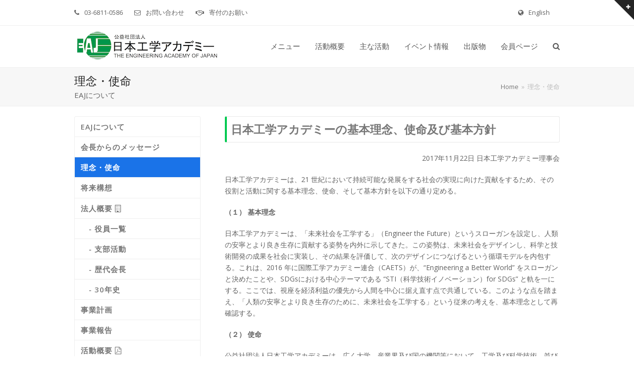

--- FILE ---
content_type: text/css
request_url: https://www.eaj.or.jp/eajlocal/wp-content/themes/Total/assets/lib/ticons/css/ticons.min.css?ver=5.3
body_size: 32239
content:
@font-face{font-family:ticons;src:url(../fonts/ticons.eot);src:url(../fonts/ticons.eot?#iefix) format('embedded-opentype'),url(../fonts/ticons.woff2) format('woff2'),url(../fonts/ticons.woff) format('woff'),url(../fonts/ticons.ttf) format('truetype'),url(../fonts/ticons.svg#ticons) format('svg');font-weight:400;font-style:normal;font-display:block}.ticon{display:inline-block;font:normal normal normal 14px/1 ticons;font-size:inherit;text-rendering:auto;-webkit-font-smoothing:antialiased;-moz-osx-font-smoothing:grayscale}.ticon-lg{font-size:1.33333333em;line-height:.75em;vertical-align:-15%}.ticon-2x{font-size:2em}.ticon-3x{font-size:3em}.ticon-4x{font-size:4em}.ticon-5x{font-size:5em}.ticon-fw{width:1.28571429em;text-align:center}.ticon-ul{padding-left:0;margin-left:2.14285714em;list-style-type:none}.ticon-ul>li{position:relative}.ticon-li{position:absolute;left:-2.14285714em;width:2.14285714em;top:.14285714em;text-align:center}.ticon-li.ticon-lg{left:-1.85714286em}.ticon-border{padding:.2em .25em .15em;border:solid .08em #eee;border-radius:.1em}.ticon-pull-left{float:left;margin-right:.3em}.ticon-pull-right{float:right;margin-left:.3em}.ticon-spin{-webkit-animation:ticon-spin 2s infinite linear;animation:ticon-spin 2s infinite linear}.ticon-pulse{-webkit-animation:ticon-spin 1s infinite steps(8);animation:ticon-spin 1s infinite steps(8)}@-webkit-keyframes ticon-spin{0%{-webkit-transform:rotate(0);transform:rotate(0)}100%{-webkit-transform:rotate(359deg);transform:rotate(359deg)}}@keyframes ticon-spin{0%{-webkit-transform:rotate(0);transform:rotate(0)}100%{-webkit-transform:rotate(359deg);transform:rotate(359deg)}}.ticon-rotate-90{-webkit-transform:rotate(90deg);-ms-transform:rotate(90deg);transform:rotate(90deg)}.ticon-rotate-180{-webkit-transform:rotate(180deg);-ms-transform:rotate(180deg);transform:rotate(180deg)}.ticon-rotate-270{-webkit-transform:rotate(270deg);-ms-transform:rotate(270deg);transform:rotate(270deg)}.ticon-flip-horizontal{-webkit-transform:scale(-1,1);-ms-transform:scale(-1,1);transform:scale(-1,1)}.ticon-flip-vertical{-webkit-transform:scale(1,-1);-ms-transform:scale(1,-1);transform:scale(1,-1)}:root .ticon-flip-horizontal,:root .ticon-flip-vertical,:root .ticon-rotate-180,:root .ticon-rotate-270,:root .ticon-rotate-90{filter:none}.ticon-stack{position:relative;display:inline-block;width:2em;height:2em;line-height:2em;vertical-align:middle}.ticon-stack-1x,.ticon-stack-2x{position:absolute;left:0;width:100%;text-align:center}.ticon-stack-1x{line-height:inherit}.ticon-stack-2x{font-size:2em}.ticon-inverse{color:#fff}.ticon-glass:before{content:"\f000"}.ticon-music:before{content:"\f001"}.ticon-search:before{content:"\f002"}.ticon-envelope-o:before{content:"\f003"}.ticon-heart:before{content:"\f004"}.ticon-star:before{content:"\f005"}.ticon-star-empty:before,.ticon-star-o:before{content:"\f006"}.ticon-user:before{content:"\f007"}.ticon-film:before{content:"\f008"}.ticon-th-large:before{content:"\f009"}.ticon-th:before{content:"\f00a"}.ticon-th-list:before{content:"\f00b"}.ticon-check:before{content:"\f00c"}.ticon-close:before,.ticon-remove:before,.ticon-times:before{content:"\f00d"}.ticon-search-plus:before{content:"\f00e"}.ticon-search-minus:before{content:"\f010"}.ticon-power-off:before{content:"\f011"}.ticon-signal:before{content:"\f012"}.ticon-cog:before,.ticon-gear:before{content:"\f013"}.ticon-trash-o:before{content:"\f014"}.ticon-home:before{content:"\f015"}.ticon-file-o:before{content:"\f016"}.ticon-clock-o:before{content:"\f017"}.ticon-road:before{content:"\f018"}.ticon-download:before{content:"\f019"}.ticon-arrow-circle-o-down:before{content:"\f01a"}.ticon-arrow-circle-o-up:before{content:"\f01b"}.ticon-inbox:before{content:"\f01c"}.ticon-play-circle-o:before{content:"\f01d"}.ticon-repeat:before,.ticon-rotate-right:before{content:"\f01e"}.ticon-refresh:before{content:"\f021"}.ticon-list-alt:before{content:"\f022"}.ticon-lock:before{content:"\f023"}.ticon-flag:before{content:"\f024"}.ticon-headphones:before{content:"\f025"}.ticon-volume-off:before{content:"\f026"}.ticon-volume-down:before{content:"\f027"}.ticon-volume-up:before{content:"\f028"}.ticon-qrcode:before{content:"\f029"}.ticon-barcode:before{content:"\f02a"}.ticon-tag:before{content:"\f02b"}.ticon-tags:before{content:"\f02c"}.ticon-book:before{content:"\f02d"}.ticon-bookmark:before{content:"\f02e"}.ticon-print:before{content:"\f02f"}.ticon-camera:before{content:"\f030"}.ticon-font:before{content:"\f031"}.ticon-bold:before{content:"\f032"}.ticon-italic:before{content:"\f033"}.ticon-text-height:before{content:"\f034"}.ticon-text-width:before{content:"\f035"}.ticon-align-left:before{content:"\f036"}.ticon-align-center:before{content:"\f037"}.ticon-align-right:before{content:"\f038"}.ticon-align-justify:before{content:"\f039"}.ticon-list:before{content:"\f03a"}.ticon-dedent:before,.ticon-outdent:before{content:"\f03b"}.ticon-indent:before{content:"\f03c"}.ticon-video-camera:before{content:"\f03d"}.ticon-image:before,.ticon-photo:before,.ticon-picture-o:before{content:"\f03e"}.ticon-pencil:before{content:"\f040"}.ticon-map-marker:before{content:"\f041"}.ticon-adjust:before{content:"\f042"}.ticon-tint:before{content:"\f043"}.ticon-edit:before,.ticon-pencil-square-o:before{content:"\f044"}.ticon-share-square-o:before{content:"\f045"}.ticon-check-square-o:before{content:"\f046"}.ticon-arrows:before{content:"\f047"}.ticon-step-backward:before{content:"\f048"}.ticon-fast-backward:before{content:"\f049"}.ticon-backward:before{content:"\f04a"}.ticon-play:before{content:"\f04b"}.ticon-pause:before{content:"\f04c"}.ticon-stop:before{content:"\f04d"}.ticon-forward:before{content:"\f04e"}.ticon-fast-forward:before{content:"\f050"}.ticon-step-forward:before{content:"\f051"}.ticon-eject:before{content:"\f052"}.ticon-chevron-left:before{content:"\f053"}.ticon-chevron-right:before{content:"\f054"}.ticon-plus-circle:before{content:"\f055"}.ticon-minus-circle:before{content:"\f056"}.ticon-times-circle:before{content:"\f057"}.ticon-check-circle:before{content:"\f058"}.ticon-question-circle:before{content:"\f059"}.ticon-info-circle:before{content:"\f05a"}.ticon-crosshairs:before{content:"\f05b"}.ticon-times-circle-o:before{content:"\f05c"}.ticon-check-circle-o:before{content:"\f05d"}.ticon-ban:before{content:"\f05e"}.ticon-arrow-left:before{content:"\f060"}.ticon-arrow-right:before{content:"\f061"}.ticon-arrow-up:before{content:"\f062"}.ticon-arrow-down:before{content:"\f063"}.ticon-mail-forward:before,.ticon-share:before{content:"\f064"}.ticon-expand:before{content:"\f065"}.ticon-compress:before{content:"\f066"}.ticon-plus:before{content:"\f067"}.ticon-minus:before{content:"\f068"}.ticon-asterisk:before{content:"\f069"}.ticon-exclamation-circle:before{content:"\f06a"}.ticon-gift:before{content:"\f06b"}.ticon-leaf:before{content:"\f06c"}.ticon-fire:before{content:"\f06d"}.ticon-eye:before{content:"\f06e"}.ticon-eye-slash:before{content:"\f070"}.ticon-exclamation-triangle:before,.ticon-warning:before{content:"\f071"}.ticon-plane:before{content:"\f072"}.ticon-calendar:before{content:"\f073"}.ticon-random:before{content:"\f074"}.ticon-comment:before{content:"\f075"}.ticon-magnet:before{content:"\f076"}.ticon-chevron-up:before{content:"\f077"}.ticon-chevron-down:before{content:"\f078"}.ticon-retweet:before{content:"\f079"}.ticon-shopping-cart:before{content:"\f07a"}.ticon-folder:before{content:"\f07b"}.ticon-folder-open:before{content:"\f07c"}.ticon-arrows-v:before{content:"\f07d"}.ticon-arrows-h:before{content:"\f07e"}.ticon-bar-chart-o:before,.ticon-bar-chart:before{content:"\f080"}.ticon-twitter-square:before{content:"\f081"}.ticon-facebook-square:before{content:"\f082"}.ticon-camera-retro:before{content:"\f083"}.ticon-key:before{content:"\f084"}.ticon-cogs:before,.ticon-gears:before{content:"\f085"}.ticon-comments:before{content:"\f086"}.ticon-thumbs-o-up:before{content:"\f087"}.ticon-thumbs-o-down:before{content:"\f088"}.ticon-star-half:before{content:"\f089"}.ticon-heart-o:before{content:"\f08a"}.ticon-sign-out:before{content:"\f08b"}.ticon-linkedin-square:before{content:"\f08c"}.ticon-thumb-tack:before{content:"\f08d"}.ticon-external-link:before{content:"\f08e"}.ticon-sign-in:before{content:"\f090"}.ticon-trophy:before{content:"\f091"}.ticon-github-square:before{content:"\f092"}.ticon-upload:before{content:"\f093"}.ticon-lemon-o:before{content:"\f094"}.ticon-phone:before{content:"\f095"}.ticon-square-o:before{content:"\f096"}.ticon-bookmark-o:before{content:"\f097"}.ticon-phone-square:before{content:"\f098"}.ticon-twitter:before{content:"\f099"}.ticon-facebook-f:before,.ticon-facebook:before{content:"\f09a"}.ticon-github:before{content:"\f09b"}.ticon-unlock:before{content:"\f09c"}.ticon-credit-card:before{content:"\f09d"}.ticon-feed:before,.ticon-rss:before{content:"\f09e"}.ticon-hdd-o:before{content:"\f0a0"}.ticon-bullhorn:before{content:"\f0a1"}.ticon-bell:before{content:"\f0f3"}.ticon-certificate:before{content:"\f0a3"}.ticon-hand-o-right:before{content:"\f0a4"}.ticon-hand-o-left:before{content:"\f0a5"}.ticon-hand-o-up:before{content:"\f0a6"}.ticon-hand-o-down:before{content:"\f0a7"}.ticon-arrow-circle-left:before{content:"\f0a8"}.ticon-arrow-circle-right:before{content:"\f0a9"}.ticon-arrow-circle-up:before{content:"\f0aa"}.ticon-arrow-circle-down:before{content:"\f0ab"}.ticon-globe:before{content:"\f0ac"}.ticon-wrench:before{content:"\f0ad"}.ticon-tasks:before{content:"\f0ae"}.ticon-filter:before{content:"\f0b0"}.ticon-briefcase:before{content:"\f0b1"}.ticon-arrows-alt:before{content:"\f0b2"}.ticon-group:before,.ticon-users:before{content:"\f0c0"}.ticon-chain:before,.ticon-link:before{content:"\f0c1"}.ticon-cloud:before{content:"\f0c2"}.ticon-flask:before{content:"\f0c3"}.ticon-cut:before,.ticon-scissors:before{content:"\f0c4"}.ticon-copy:before,.ticon-files-o:before{content:"\f0c5"}.ticon-paperclip:before{content:"\f0c6"}.ticon-floppy-o:before,.ticon-save:before{content:"\f0c7"}.ticon-square:before{content:"\f0c8"}.ticon-bars:before,.ticon-navicon:before,.ticon-reorder:before{content:"\f0c9"}.ticon-list-ul:before{content:"\f0ca"}.ticon-list-ol:before{content:"\f0cb"}.ticon-strikethrough:before{content:"\f0cc"}.ticon-underline:before{content:"\f0cd"}.ticon-table:before{content:"\f0ce"}.ticon-magic:before{content:"\f0d0"}.ticon-truck:before{content:"\f0d1"}.ticon-pinterest:before{content:"\f0d2"}.ticon-pinterest-square:before{content:"\f0d3"}.ticon-money:before{content:"\f0d6"}.ticon-caret-down:before{content:"\f0d7"}.ticon-caret-up:before{content:"\f0d8"}.ticon-caret-left:before{content:"\f0d9"}.ticon-caret-right:before{content:"\f0da"}.ticon-columns:before{content:"\f0db"}.ticon-sort:before,.ticon-unsorted:before{content:"\f0dc"}.ticon-sort-desc:before,.ticon-sort-down:before{content:"\f0dd"}.ticon-sort-asc:before,.ticon-sort-up:before{content:"\f0de"}.ticon-envelope:before{content:"\f0e0"}.ticon-linkedin:before{content:"\f0e1"}.ticon-rotate-left:before,.ticon-undo:before{content:"\f0e2"}.ticon-gavel:before,.ticon-legal:before{content:"\f0e3"}.ticon-dashboard:before,.ticon-tachometer:before{content:"\f0e4"}.ticon-comment-o:before{content:"\f0e5"}.ticon-comments-o:before{content:"\f0e6"}.ticon-bolt:before,.ticon-flash:before{content:"\f0e7"}.ticon-sitemap:before{content:"\f0e8"}.ticon-umbrella:before{content:"\f0e9"}.ticon-clipboard:before,.ticon-paste:before{content:"\f0ea"}.ticon-lightbulb-o:before{content:"\f0eb"}.ticon-exchange:before{content:"\f0ec"}.ticon-cloud-download:before{content:"\f0ed"}.ticon-cloud-upload:before{content:"\f0ee"}.ticon-user-md:before{content:"\f0f0"}.ticon-stethoscope:before{content:"\f0f1"}.ticon-suitcase:before{content:"\f0f2"}.ticon-bell-o:before{content:"\f0a2"}.ticon-coffee:before{content:"\f0f4"}.ticon-cutlery:before{content:"\f0f5"}.ticon-file-text-o:before{content:"\f0f6"}.ticon-building-o:before{content:"\f0f7"}.ticon-hospital-o:before{content:"\f0f8"}.ticon-ambulance:before{content:"\f0f9"}.ticon-medkit:before{content:"\f0fa"}.ticon-fighter-jet:before{content:"\f0fb"}.ticon-beer:before{content:"\f0fc"}.ticon-h-square:before{content:"\f0fd"}.ticon-plus-square:before{content:"\f0fe"}.ticon-angle-double-left:before{content:"\f100"}.ticon-angle-double-right:before{content:"\f101"}.ticon-angle-double-up:before{content:"\f102"}.ticon-angle-double-down:before{content:"\f103"}.ticon-angle-left:before{content:"\f104"}.ticon-angle-right:before{content:"\f105"}.ticon-angle-up:before{content:"\f106"}.ticon-angle-down:before{content:"\f107"}.ticon-desktop:before{content:"\f108"}.ticon-laptop:before{content:"\f109"}.ticon-tablet:before{content:"\f10a"}.ticon-mobile-phone:before,.ticon-mobile:before{content:"\f10b"}.ticon-circle-o:before{content:"\f10c"}.ticon-quote-left:before{content:"\f10d"}.ticon-quote-right:before{content:"\f10e"}.ticon-spinner:before{content:"\f110"}.ticon-circle:before{content:"\f111"}.ticon-mail-reply:before,.ticon-reply:before{content:"\f112"}.ticon-github-alt:before{content:"\f113"}.ticon-folder-o:before{content:"\f114"}.ticon-folder-open-o:before{content:"\f115"}.ticon-smile-o:before{content:"\f118"}.ticon-frown-o:before{content:"\f119"}.ticon-meh-o:before{content:"\f11a"}.ticon-gamepad:before{content:"\f11b"}.ticon-keyboard-o:before{content:"\f11c"}.ticon-flag-o:before{content:"\f11d"}.ticon-flag-checkered:before{content:"\f11e"}.ticon-terminal:before{content:"\f120"}.ticon-code:before{content:"\f121"}.ticon-mail-reply-all:before,.ticon-reply-all:before{content:"\f122"}.ticon-star-half-empty:before,.ticon-star-half-full:before,.ticon-star-half-o:before{content:"\f123"}.ticon-location-arrow:before{content:"\f124"}.ticon-crop:before{content:"\f125"}.ticon-code-fork:before{content:"\f126"}.ticon-chain-broken:before,.ticon-unlink:before{content:"\f127"}.ticon-question:before{content:"\f128"}.ticon-info:before{content:"\f129"}.ticon-exclamation:before{content:"\f12a"}.ticon-superscript:before{content:"\f12b"}.ticon-subscript:before{content:"\f12c"}.ticon-eraser:before{content:"\f12d"}.ticon-puzzle-piece:before{content:"\f12e"}.ticon-microphone:before{content:"\f130"}.ticon-microphone-slash:before{content:"\f131"}.ticon-shield:before{content:"\f132"}.ticon-calendar-o:before{content:"\f133"}.ticon-fire-extinguisher:before{content:"\f134"}.ticon-rocket:before{content:"\f135"}.ticon-maxcdn:before{content:"\f136"}.ticon-chevron-circle-left:before{content:"\f137"}.ticon-chevron-circle-right:before{content:"\f138"}.ticon-chevron-circle-up:before{content:"\f139"}.ticon-chevron-circle-down:before{content:"\f13a"}.ticon-html5:before{content:"\f13b"}.ticon-css3:before{content:"\f13c"}.ticon-anchor:before{content:"\f13d"}.ticon-unlock-alt:before{content:"\f13e"}.ticon-bullseye:before{content:"\f140"}.ticon-ellipsis-h:before{content:"\f141"}.ticon-ellipsis-v:before{content:"\f142"}.ticon-rss-square:before{content:"\f143"}.ticon-play-circle:before{content:"\f144"}.ticon-ticket:before{content:"\f145"}.ticon-minus-square:before{content:"\f146"}.ticon-minus-square-o:before{content:"\f147"}.ticon-level-up:before{content:"\f148"}.ticon-level-down:before{content:"\f149"}.ticon-check-square:before{content:"\f14a"}.ticon-pencil-square:before{content:"\f14b"}.ticon-external-link-square:before{content:"\f14c"}.ticon-share-square:before{content:"\f14d"}.ticon-compass:before{content:"\f14e"}.ticon-caret-square-o-down:before,.ticon-toggle-down:before{content:"\f150"}.ticon-caret-square-o-up:before,.ticon-toggle-up:before{content:"\f151"}.ticon-caret-square-o-right:before,.ticon-toggle-right:before{content:"\f152"}.ticon-eur:before,.ticon-euro:before{content:"\f153"}.ticon-gbp:before{content:"\f154"}.ticon-dollar:before,.ticon-usd:before{content:"\f155"}.ticon-inr:before,.ticon-rupee:before{content:"\f156"}.ticon-cny:before,.ticon-jpy:before,.ticon-rmb:before,.ticon-yen:before{content:"\f157"}.ticon-rouble:before,.ticon-rub:before,.ticon-ruble:before{content:"\f158"}.ticon-krw:before,.ticon-won:before{content:"\f159"}.ticon-bitcoin:before,.ticon-btc:before{content:"\f15a"}.ticon-file:before{content:"\f15b"}.ticon-file-text:before{content:"\f15c"}.ticon-sort-alpha-asc:before{content:"\f15d"}.ticon-sort-alpha-desc:before{content:"\f15e"}.ticon-sort-amount-asc:before{content:"\f160"}.ticon-sort-amount-desc:before{content:"\f161"}.ticon-sort-numeric-asc:before{content:"\f162"}.ticon-sort-numeric-desc:before{content:"\f163"}.ticon-thumbs-up:before{content:"\f164"}.ticon-thumbs-down:before{content:"\f165"}.ticon-youtube-square:before{content:"\f166"}.ticon-youtube:before{content:"\f167"}.ticon-xing:before{content:"\f168"}.ticon-xing-square:before{content:"\f169"}.ticon-youtube-play:before{content:"\f16a"}.ticon-dropbox:before{content:"\f16b"}.ticon-stack-overflow:before{content:"\f16c"}.ticon-instagram:before{content:"\f16d"}.ticon-flickr:before{content:"\f16e"}.ticon-adn:before{content:"\f170"}.ticon-bitbucket:before{content:"\f171"}.ticon-bitbucket-square:before{content:"\f172"}.ticon-tumblr:before{content:"\f173"}.ticon-tumblr-square:before{content:"\f174"}.ticon-long-arrow-down:before{content:"\f175"}.ticon-long-arrow-up:before{content:"\f176"}.ticon-long-arrow-left:before{content:"\f177"}.ticon-long-arrow-right:before{content:"\f178"}.ticon-apple:before{content:"\f179"}.ticon-windows:before{content:"\f17a"}.ticon-android:before{content:"\f17b"}.ticon-linux:before{content:"\f17c"}.ticon-dribbble:before{content:"\f17d"}.ticon-skype:before{content:"\f17e"}.ticon-foursquare:before{content:"\f180"}.ticon-trello:before{content:"\f181"}.ticon-female:before{content:"\f182"}.ticon-male:before{content:"\f183"}.ticon-gittip:before,.ticon-gratipay:before{content:"\f184"}.ticon-sun-o:before{content:"\f185"}.ticon-moon-o:before{content:"\f186"}.ticon-archive:before{content:"\f187"}.ticon-bug:before{content:"\f188"}.ticon-vk:before{content:"\f189"}.ticon-weibo:before{content:"\f18a"}.ticon-renren:before{content:"\f18b"}.ticon-pagelines:before{content:"\f18c"}.ticon-stack-exchange:before{content:"\f18d"}.ticon-arrow-circle-o-right:before{content:"\f18e"}.ticon-arrow-circle-o-left:before{content:"\f190"}.ticon-caret-square-o-left:before,.ticon-toggle-left:before{content:"\f191"}.ticon-dot-circle-o:before{content:"\f192"}.ticon-wheelchair:before{content:"\f193"}.ticon-vimeo-square:before{content:"\f194"}.ticon-try:before,.ticon-turkish-lira:before{content:"\f195"}.ticon-plus-square-o:before{content:"\f196"}.ticon-space-shuttle:before{content:"\f197"}.ticon-slack:before{content:"\f198"}.ticon-envelope-square:before{content:"\f199"}.ticon-wordpress:before{content:"\f19a"}.ticon-openid:before{content:"\f19b"}.ticon-bank:before,.ticon-institution:before,.ticon-university:before{content:"\f19c"}.ticon-graduation-cap:before,.ticon-mortar-board:before{content:"\f19d"}.ticon-yahoo:before{content:"\f19e"}.ticon-google:before{content:"\f1a0"}.ticon-reddit:before{content:"\f1a1"}.ticon-reddit-square:before{content:"\f1a2"}.ticon-stumbleupon-circle:before{content:"\f1a3"}.ticon-stumbleupon:before{content:"\f1a4"}.ticon-delicious:before{content:"\f1a5"}.ticon-digg:before{content:"\f1a6"}.ticon-pied-piper-pp:before{content:"\f1a7"}.ticon-pied-piper-alt:before{content:"\f1a8"}.ticon-drupal:before{content:"\f1a9"}.ticon-joomla:before{content:"\f1aa"}.ticon-language:before{content:"\f1ab"}.ticon-fax:before{content:"\f1ac"}.ticon-building:before{content:"\f1ad"}.ticon-child:before{content:"\f1ae"}.ticon-paw:before{content:"\f1b0"}.ticon-spoon:before{content:"\f1b1"}.ticon-cube:before{content:"\f1b2"}.ticon-cubes:before{content:"\f1b3"}.ticon-behance:before{content:"\f1b4"}.ticon-behance-square:before{content:"\f1b5"}.ticon-steam:before{content:"\f1b6"}.ticon-steam-square:before{content:"\f1b7"}.ticon-recycle:before{content:"\f1b8"}.ticon-automobile:before,.ticon-car:before{content:"\f1b9"}.ticon-cab:before,.ticon-taxi:before{content:"\f1ba"}.ticon-tree:before{content:"\f1bb"}.ticon-spotify:before{content:"\f1bc"}.ticon-deviantart:before{content:"\f1bd"}.ticon-soundcloud:before{content:"\f1be"}.ticon-database:before{content:"\f1c0"}.ticon-file-pdf-o:before{content:"\f1c1"}.ticon-file-word-o:before{content:"\f1c2"}.ticon-file-excel-o:before{content:"\f1c3"}.ticon-file-powerpoint-o:before{content:"\f1c4"}.ticon-file-image-o:before,.ticon-file-photo-o:before,.ticon-file-picture-o:before{content:"\f1c5"}.ticon-file-archive-o:before,.ticon-file-zip-o:before{content:"\f1c6"}.ticon-file-audio-o:before,.ticon-file-sound-o:before{content:"\f1c7"}.ticon-file-movie-o:before,.ticon-file-video-o:before{content:"\f1c8"}.ticon-file-code-o:before{content:"\f1c9"}.ticon-codepen:before{content:"\f1cb"}.ticon-jsfiddle:before{content:"\f1cc"}.ticon-life-bouy:before,.ticon-life-buoy:before,.ticon-life-ring:before,.ticon-life-saver:before,.ticon-support:before{content:"\f1cd"}.ticon-circle-o-notch:before{content:"\f1ce"}.ticon-ra:before,.ticon-rebel:before,.ticon-resistance:before{content:"\f1d0"}.ticon-empire:before,.ticon-ge:before{content:"\f1d1"}.ticon-git-square:before{content:"\f1d2"}.ticon-git:before{content:"\f1d3"}.ticon-hacker-news:before,.ticon-y-combinator-square:before,.ticon-yc-square:before{content:"\f1d4"}.ticon-tencent-weibo:before{content:"\f1d5"}.ticon-qq:before{content:"\f1d6"}.ticon-wechat:before,.ticon-weixin:before{content:"\f1d7"}.ticon-paper-plane:before,.ticon-send:before{content:"\f1d8"}.ticon-paper-plane-o:before,.ticon-send-o:before{content:"\f1d9"}.ticon-history:before{content:"\f1da"}.ticon-circle-thin:before{content:"\f1db"}.ticon-header:before{content:"\f1dc"}.ticon-paragraph:before{content:"\f1dd"}.ticon-sliders:before{content:"\f1de"}.ticon-share-alt:before{content:"\f1e0"}.ticon-share-alt-square:before{content:"\f1e1"}.ticon-bomb:before{content:"\f1e2"}.ticon-futbol-o:before,.ticon-soccer-ball-o:before{content:"\f1e3"}.ticon-tty:before{content:"\f1e4"}.ticon-binoculars:before{content:"\f1e5"}.ticon-plug:before{content:"\f1e6"}.ticon-slideshare:before{content:"\f1e7"}.ticon-twitch:before{content:"\f1e8"}.ticon-yelp:before{content:"\f1e9"}.ticon-newspaper-o:before{content:"\f1ea"}.ticon-wifi:before{content:"\f1eb"}.ticon-calculator:before{content:"\f1ec"}.ticon-paypal:before{content:"\f1ed"}.ticon-google-wallet:before{content:"\f1ee"}.ticon-cc-visa:before{content:"\f1f0"}.ticon-cc-mastercard:before{content:"\f1f1"}.ticon-cc-discover:before{content:"\f1f2"}.ticon-cc-amex:before{content:"\f1f3"}.ticon-cc-paypal:before{content:"\f1f4"}.ticon-cc-stripe:before{content:"\f1f5"}.ticon-bell-slash:before{content:"\f1f6"}.ticon-bell-slash-o:before{content:"\f1f7"}.ticon-trash:before{content:"\f1f8"}.ticon-copyright:before{content:"\f1f9"}.ticon-at:before{content:"\f1fa"}.ticon-eyedropper:before{content:"\f1fb"}.ticon-paint-brush:before{content:"\f1fc"}.ticon-birthday-cake:before{content:"\f1fd"}.ticon-area-chart:before{content:"\f1fe"}.ticon-pie-chart:before{content:"\f200"}.ticon-line-chart:before{content:"\f201"}.ticon-lastfm:before{content:"\f202"}.ticon-lastfm-square:before{content:"\f203"}.ticon-toggle-off:before{content:"\f204"}.ticon-toggle-on:before{content:"\f205"}.ticon-bicycle:before{content:"\f206"}.ticon-bus:before{content:"\f207"}.ticon-ioxhost:before{content:"\f208"}.ticon-angellist:before{content:"\f209"}.ticon-cc:before{content:"\f20a"}.ticon-ils:before,.ticon-shekel:before,.ticon-sheqel:before{content:"\f20b"}.ticon-meanpath:before{content:"\f20c"}.ticon-buysellads:before{content:"\f20d"}.ticon-connectdevelop:before{content:"\f20e"}.ticon-dashcube:before{content:"\f210"}.ticon-forumbee:before{content:"\f211"}.ticon-leanpub:before{content:"\f212"}.ticon-sellsy:before{content:"\f213"}.ticon-shirtsinbulk:before{content:"\f214"}.ticon-simplybuilt:before{content:"\f215"}.ticon-skyatlas:before{content:"\f216"}.ticon-cart-plus:before{content:"\f217"}.ticon-cart-arrow-down:before{content:"\f218"}.ticon-diamond:before{content:"\f219"}.ticon-ship:before{content:"\f21a"}.ticon-user-secret:before{content:"\f21b"}.ticon-motorcycle:before{content:"\f21c"}.ticon-street-view:before{content:"\f21d"}.ticon-heartbeat:before{content:"\f21e"}.ticon-venus:before{content:"\f221"}.ticon-mars:before{content:"\f222"}.ticon-mercury:before{content:"\f223"}.ticon-intersex:before,.ticon-transgender:before{content:"\f224"}.ticon-transgender-alt:before{content:"\f225"}.ticon-venus-double:before{content:"\f226"}.ticon-mars-double:before{content:"\f227"}.ticon-venus-mars:before{content:"\f228"}.ticon-mars-stroke:before{content:"\f229"}.ticon-mars-stroke-v:before{content:"\f22a"}.ticon-mars-stroke-h:before{content:"\f22b"}.ticon-neuter:before{content:"\f22c"}.ticon-genderless:before{content:"\f22d"}.ticon-facebook-official:before{content:"\f230"}.ticon-pinterest-p:before{content:"\f231"}.ticon-whatsapp:before{content:"\f232"}.ticon-server:before{content:"\f233"}.ticon-user-plus:before{content:"\f234"}.ticon-user-times:before{content:"\f235"}.ticon-bed:before,.ticon-hotel:before{content:"\f236"}.ticon-viacoin:before{content:"\f237"}.ticon-train:before{content:"\f238"}.ticon-subway:before{content:"\f239"}.ticon-medium:before{content:"\f23a"}.ticon-y-combinator:before,.ticon-yc:before{content:"\f23b"}.ticon-optin-monster:before{content:"\f23c"}.ticon-opencart:before{content:"\f23d"}.ticon-expeditedssl:before{content:"\f23e"}.ticon-battery-4:before,.ticon-battery-full:before,.ticon-battery:before{content:"\f240"}.ticon-battery-3:before,.ticon-battery-three-quarters:before{content:"\f241"}.ticon-battery-2:before,.ticon-battery-half:before{content:"\f242"}.ticon-battery-1:before,.ticon-battery-quarter:before{content:"\f243"}.ticon-battery-0:before,.ticon-battery-empty:before{content:"\f244"}.ticon-mouse-pointer:before{content:"\f245"}.ticon-i-cursor:before{content:"\f246"}.ticon-object-group:before{content:"\f247"}.ticon-object-ungroup:before{content:"\f248"}.ticon-sticky-note:before{content:"\f249"}.ticon-sticky-note-o:before{content:"\f24a"}.ticon-cc-jcb:before{content:"\f24b"}.ticon-cc-diners-club:before{content:"\f24c"}.ticon-clone:before{content:"\f24d"}.ticon-balance-scale:before{content:"\f24e"}.ticon-hourglass-o:before{content:"\f250"}.ticon-hourglass-1:before,.ticon-hourglass-start:before{content:"\f251"}.ticon-hourglass-2:before,.ticon-hourglass-half:before{content:"\f252"}.ticon-hourglass-3:before,.ticon-hourglass-end:before{content:"\f253"}.ticon-hourglass:before{content:"\f254"}.ticon-hand-grab-o:before,.ticon-hand-rock-o:before{content:"\f255"}.ticon-hand-paper-o:before,.ticon-hand-stop-o:before{content:"\f256"}.ticon-hand-scissors-o:before{content:"\f257"}.ticon-hand-lizard-o:before{content:"\f258"}.ticon-hand-spock-o:before{content:"\f259"}.ticon-hand-pointer-o:before{content:"\f25a"}.ticon-hand-peace-o:before{content:"\f25b"}.ticon-trademark:before{content:"\f25c"}.ticon-registered:before{content:"\f25d"}.ticon-creative-commons:before{content:"\f25e"}.ticon-gg:before{content:"\f260"}.ticon-gg-circle:before{content:"\f261"}.ticon-tripadvisor:before{content:"\f262"}.ticon-odnoklassniki:before{content:"\f263"}.ticon-odnoklassniki-square:before{content:"\f264"}.ticon-get-pocket:before{content:"\f265"}.ticon-wikipedia-w:before{content:"\f266"}.ticon-safari:before{content:"\f267"}.ticon-chrome:before{content:"\f268"}.ticon-firefox:before{content:"\f269"}.ticon-opera:before{content:"\f26a"}.ticon-internet-explorer:before{content:"\f26b"}.ticon-television:before,.ticon-tv:before{content:"\f26c"}.ticon-contao:before{content:"\f26d"}.ticon-500px:before{content:"\f26e"}.ticon-amazon:before{content:"\f270"}.ticon-calendar-plus-o:before{content:"\f271"}.ticon-calendar-minus-o:before{content:"\f272"}.ticon-calendar-times-o:before{content:"\f273"}.ticon-calendar-check-o:before{content:"\f274"}.ticon-industry:before{content:"\f275"}.ticon-map-pin:before{content:"\f276"}.ticon-map-signs:before{content:"\f277"}.ticon-map-o:before{content:"\f278"}.ticon-map:before{content:"\f279"}.ticon-commenting:before{content:"\f27a"}.ticon-commenting-o:before{content:"\f27b"}.ticon-houzz:before{content:"\f27c"}.ticon-vimeo:before{content:"\f27d"}.ticon-black-tie:before{content:"\f27e"}.ticon-fonticons:before{content:"\f280"}.ticon-reddit-alien:before{content:"\f281"}.ticon-edge:before{content:"\f282"}.ticon-credit-card-alt:before{content:"\f283"}.ticon-codiepie:before{content:"\f284"}.ticon-modx:before{content:"\f285"}.ticon-fort-awesome:before{content:"\f286"}.ticon-usb:before{content:"\f287"}.ticon-product-hunt:before{content:"\f288"}.ticon-mixcloud:before{content:"\f289"}.ticon-scribd:before{content:"\f28a"}.ticon-pause-circle:before{content:"\f28b"}.ticon-pause-circle-o:before{content:"\f28c"}.ticon-stop-circle:before{content:"\f28d"}.ticon-stop-circle-o:before{content:"\f28e"}.ticon-shopping-bag:before{content:"\f290"}.ticon-shopping-basket:before{content:"\f291"}.ticon-hashtag:before{content:"\f292"}.ticon-bluetooth:before{content:"\f293"}.ticon-bluetooth-b:before{content:"\f294"}.ticon-percent:before{content:"\f295"}.ticon-gitlab:before{content:"\f296"}.ticon-wpbeginner:before{content:"\f297"}.ticon-wpforms:before{content:"\f298"}.ticon-envira:before{content:"\f299"}.ticon-universal-access:before{content:"\f29a"}.ticon-wheelchair-alt:before{content:"\f29b"}.ticon-question-circle-o:before{content:"\f29c"}.ticon-blind:before{content:"\f29d"}.ticon-audio-description:before{content:"\f29e"}.ticon-volume-control-phone:before{content:"\f2a0"}.ticon-braille:before{content:"\f2a1"}.ticon-assistive-listening-systems:before{content:"\f2a2"}.ticon-american-sign-language-interpreting:before,.ticon-asl-interpreting:before{content:"\f2a3"}.ticon-deaf:before,.ticon-deafness:before,.ticon-hard-of-hearing:before{content:"\f2a4"}.ticon-glide:before{content:"\f2a5"}.ticon-glide-g:before{content:"\f2a6"}.ticon-sign-language:before,.ticon-signing:before{content:"\f2a7"}.ticon-low-vision:before{content:"\f2a8"}.ticon-viadeo:before{content:"\f2a9"}.ticon-viadeo-square:before{content:"\f2aa"}.ticon-snapchat:before{content:"\f2ab"}.ticon-snapchat-ghost:before{content:"\f2ac"}.ticon-snapchat-square:before{content:"\f2ad"}.ticon-pied-piper:before{content:"\f2ae"}.ticon-first-order:before{content:"\f2b0"}.ticon-yoast:before{content:"\f2b1"}.ticon-themeisle:before{content:"\f2b2"}.ticon-fa:before,.ticon-font-awesome:before{content:"\f2b4"}.ticon-handshake-o:before{content:"\f2b5"}.ticon-envelope-open:before{content:"\f2b6"}.ticon-envelope-open-o:before{content:"\f2b7"}.ticon-linode:before{content:"\f2b8"}.ticon-address-book:before{content:"\f2b9"}.ticon-address-book-o:before{content:"\f2ba"}.ticon-address-card:before,.ticon-vcard:before{content:"\f2bb"}.ticon-address-card-o:before,.ticon-vcard-o:before{content:"\f2bc"}.ticon-user-circle:before{content:"\f2bd"}.ticon-user-circle-o:before{content:"\f2be"}.ticon-user-o:before{content:"\f2c0"}.ticon-id-badge:before{content:"\f2c1"}.ticon-drivers-license:before,.ticon-id-card:before{content:"\f2c2"}.ticon-drivers-license-o:before,.ticon-id-card-o:before{content:"\f2c3"}.ticon-quora:before{content:"\f2c4"}.ticon-free-code-camp:before{content:"\f2c5"}.ticon-telegram:before{content:"\f2c6"}.ticon-thermometer-4:before,.ticon-thermometer-full:before,.ticon-thermometer:before{content:"\f2c7"}.ticon-thermometer-3:before,.ticon-thermometer-three-quarters:before{content:"\f2c8"}.ticon-thermometer-2:before,.ticon-thermometer-half:before{content:"\f2c9"}.ticon-thermometer-1:before,.ticon-thermometer-quarter:before{content:"\f2ca"}.ticon-thermometer-0:before,.ticon-thermometer-empty:before{content:"\f2cb"}.ticon-shower:before{content:"\f2cc"}.ticon-bath:before,.ticon-bathtub:before,.ticon-s15:before{content:"\f2cd"}.ticon-podcast:before{content:"\f2ce"}.ticon-window-maximize:before{content:"\f2d0"}.ticon-window-minimize:before{content:"\f2d1"}.ticon-window-restore:before{content:"\f2d2"}.ticon-times-rectangle:before,.ticon-window-close:before{content:"\f2d3"}.ticon-times-rectangle-o:before,.ticon-window-close-o:before{content:"\f2d4"}.ticon-bandcamp:before{content:"\f2d5"}.ticon-grav:before{content:"\f2d6"}.ticon-etsy:before{content:"\f2d7"}.ticon-imdb:before{content:"\f2d8"}.ticon-ravelry:before{content:"\f2d9"}.ticon-eercast:before{content:"\f2da"}.ticon-microchip:before{content:"\f2db"}.ticon-snowflake-o:before{content:"\f2dc"}.ticon-superpowers:before{content:"\f2dd"}.ticon-wpexplorer:before{content:"\f2de"}.ticon-meetup:before{content:"\f2e0"}.ticon-tiktok:before{content:"\e07b"}